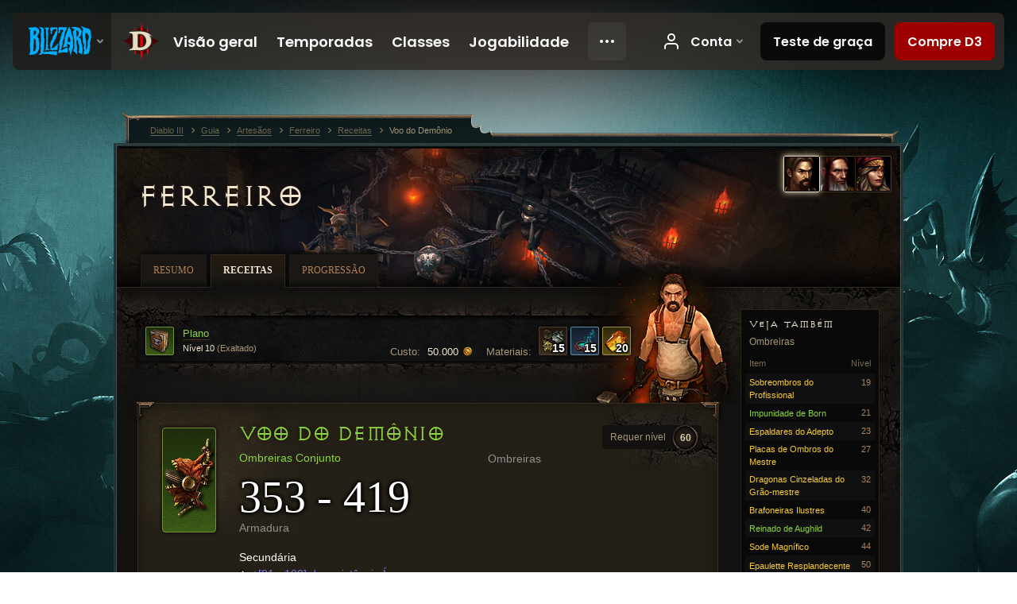

--- FILE ---
content_type: text/html;charset=UTF-8
request_url: https://kr.diablo3.blizzard.com/pt-br/artisan/blacksmith/recipe/demons-flight
body_size: 7101
content:
<!DOCTYPE html>
<html xmlns="http://www.w3.org/1999/xhtml" xml:lang="pt-br" lang="pt-br">
<head xmlns:og="http://ogp.me/ns#" xmlns:fb="http://ogp.me/ns/fb#">
<script type="text/javascript">
//<![CDATA[
var BlzCookieConsent = {
host: "blizzard.com",
onetrustScriptUrl: "https://cdn.cookielaw.org/scripttemplates/otSDKStub.js",
onetrustDomainScript: "22011b0f-2c46-49a3-a7bf-5f98a4d4da65",
cookieInfoUrlPattern: "/cookies/?$"
}
//]]>
</script>
<script type="text/javascript" src="/static/js/libs/cookie-consent-filter-compat.js?v=58-137" defer></script>
<script>
//<![CDATA[
var dataLayer = dataLayer|| [];
dataLayer.push({
"authenticated": "0" });
(function(w,d,s,l,i){w[l]=w[l]||[];w[l].push({"gtm.start":new Date().getTime(),event:"gtm.js"});var f=d.getElementsByTagName(s)[0], j=d.createElement(s),dl=l!="dataLayer"?"&amp;l="+l:"";j.async=true;j.src=
"//www.googletagmanager.com/gtm.js?id="+i+dl;f.parentNode.insertBefore(j,f);})
(window,document,"script","dataLayer","GTM-TVHPB9J");
//]]>
</script>
<meta http-equiv="imagetoolbar" content="false" />
<meta http-equiv="X-UA-Compatible" content="IE=edge,chrome=1" />
<title>Voo do Demônio - Guia - Diablo III</title>
<link rel="icon" href="/static/images/icons/favicon.ico?v=58-137" type="image/x-icon" />
<link rel="shortcut icon" href="/static/images/icons/favicon.ico?v=58-137" type="image/x-icon" />
<link rel="stylesheet" type="text/css" media="all" href="/static/local-common/css/common-game-site.min.css?v=58-137" />
<link rel="stylesheet" type="text/css" media="all" href="/static/css/legal/ratings.css?v=58-137" />
<link rel="stylesheet" type="text/css" media="all" href="/static/css/d3.css?v=137" />
<link rel="stylesheet" type="text/css" media="all" href="/static/css/tooltips.css?v=137" />
<link rel="stylesheet" type="text/css" media="all" href="/static/css/db.css?v=58-137" />
<link rel="stylesheet" type="text/css" media="all" href="/static/css/item/detail.css?v=58-137" />
<link rel="stylesheet" type="text/css" media="all" href="/static/css/item/recipe.css?v=58-137" />
<link rel="stylesheet" type="text/css" media="all" href="/static/css/artisan/shared.css?v=58-137" />
<!--[if IE 6]> <link rel="stylesheet" type="text/css" media="all" href="/static/css/tooltips-ie6.css?v=137" />
<![endif]-->
<script type="text/javascript" src="/static/local-common/js/third-party.js?v=58-137"></script>
<script type="text/javascript" src="/static/local-common/js/common-game-site.min.js?v=58-137"></script>
<meta name="robots" content="" />
<meta name="title" content="Voo do Demônio" />
<meta name="description" content="" />
<meta name="keywords" content="Voo do Demônio, Ombreiras, Item, Ferreiro, Ombreiras, Ombros" />
<meta name="identifier" content="demons-flight" />
<meta name="type" content="recipe" />
<meta name="icon" content="https://assets.diablo3.blizzard.com/d3/icons/items/small/unique_shoulder_009_1xx_demonhunter_male.png" />
<meta name="language" content="pt-br" />
<meta name="twitter:card" content="summary" />
<meta name="twitter:title" content="Voo do Demônio - Guia - Diablo III" />
<meta name="twitter:description" content="&amp;lt;span class=&amp;quot;d3-color-ffc7b377&amp;quot;&amp;gt;Sulam sabia que encontrar armaduras feitas com a pele de demônios tombados em luta enfureceria tais criaturas, e isso o deixava feliz.&amp;lt;/span&amp;gt;" />
<meta name="twitter:image:src" content="https://assets.diablo3.blizzard.com/d3/icons/items/large/unique_shoulder_009_1xx_demonhunter_male.png" />
<!--[if IE 6]> <script type="text/javascript">
//<![CDATA[
try { document.execCommand('BackgroundImageCache', false, true) } catch(e) {}
//]]>
</script>
<![endif]-->
<script type="text/javascript">
//<![CDATA[
var Core = Core || {},
Login = Login || {};
Core.staticUrl = '/static';
Core.sharedStaticUrl = '/static/local-common';
Core.baseUrl = '/pt-br';
Core.projectUrl = '';
Core.cdnUrl = 'https://blzmedia-a.akamaihd.net';
Core.supportUrl = 'http://kr.battle.net/support/';
Core.secureSupportUrl = 'https://kr.battle.net/support/';
Core.project = 'd3';
Core.locale = 'pt-br';
Core.language = 'pt';
Core.region = 'kr';
Core.shortDateFormat = 'dd/MM/yyyy';
Core.dateTimeFormat = 'dd/MM/yyyy HH:mm';
Core.loggedIn = false;
Core.userAgent = 'web';
Login.embeddedUrl = 'https://kr.battle.net/login/login.frag';
var Flash = Flash || {};
Flash.videoPlayer = 'https://blzmedia-a.akamaihd.net/global-video-player/themes/d3/video-player.swf';
Flash.videoBase = 'https://blzmedia-a.akamaihd.net/d3/media/videos';
Flash.ratingImage = 'https://blzmedia-a.akamaihd.net/global-video-player/ratings/d3/pt-br.jpg';
Flash.expressInstall = 'https://blzmedia-a.akamaihd.net/global-video-player/expressInstall.swf';
Flash.videoBase = 'https://assets.diablo3.blizzard.com/d3/media/videos';
//]]>
</script>
<meta property="fb:app_id" content="155068716934" />
<meta property="og:site_name" content="Diablo III" />
<meta property="og:locale" content="pt_BR" />
<meta property="og:type" content="website" />
<meta property="og:url" content="https://kr.diablo3.blizzard.com/pt-br" />
<meta property="og:image" content="https://assets.diablo3.blizzard.com/d3/icons/items/large/unique_shoulder_009_1xx_demonhunter_male.png" />
<meta property="og:image" content="https://blzmedia-a.akamaihd.net/battle.net/logos/og-d3.png" />
<meta property="og:image" content="https://blzmedia-a.akamaihd.net/battle.net/logos/og-blizzard.png" />
<meta property="og:title" content="Voo do Demônio" />
<meta property="og:description" content="&lt;span class=&quot;d3-color-ffc7b377&quot;&gt;Sulam sabia que encontrar armaduras feitas com a pele de demônios tombados em luta enfureceria tais criaturas, e isso o deixava feliz.&lt;/span&gt;" />
<link rel="canonical" href="https://kr.diablo3.blizzard.com/pt-br" />
<meta property="d3-cloud-provider" content="aws" />
<meta property="d3-app-name" content="d3-site-prod-kr" />
<meta property="d3-app-version" content="9.5.0" />
</head>
<body class="pt-br db-detail item-detail db-subpage artisan-blacksmith artisan-subpage-blacksmith" itemscope="itemscope" itemtype="http://schema.org/WebPage" data-legal-country="US">
<noscript><iframe src="https://www.googletagmanager.com/ns.html?id=GTM-TVHPB9J"
height="0" width="0" style="display:none;visibility:hidden"></iframe></noscript>
<blz-nav
locale="pt-br"
content="d3"
link-prefix="https://diablo3.blizzard.com/"
hidden
>
<script async src="https://navbar.blizzard.com/static/v1/nav.js"></script>
</blz-nav>
<div class="bg-wrapper">
<div class="wrapper">
<div id="main-content"></div>
<div class="body" itemscope="itemscope" itemtype="http://schema.org/WebPageElement">
<div class="body-top">
<div class="body-bot">
	<div class="page-header page-header-db">
	<div class="db-page-jumper" id="page-jumper">


			<a href="/pt-br/artisan/blacksmith/recipe/"
				data-title="Ferreiro"
				class="jump-active ">

	 
		<span class="icon-portrait icon-frame " style="background-image: url('https://assets.diablo3.blizzard.com/d3/icons/portraits/42/pt_blacksmith.png'); width: 42px; height: 42px;">
			<span class="frame"></span>
		</span>
			</a>

			<a href="/pt-br/artisan/jeweler/recipe/"
				data-title="Joalheiro"
				class=" ">

	 
		<span class="icon-portrait icon-frame " style="background-image: url('https://assets.diablo3.blizzard.com/d3/icons/portraits/42/pt_jeweler.png'); width: 42px; height: 42px;">
			<span class="frame"></span>
		</span>
			</a>

			<a href="/pt-br/artisan/mystic/recipe/"
				data-title="Mística"
				class=" ">

	 
		<span class="icon-portrait icon-frame " style="background-image: url('https://assets.diablo3.blizzard.com/d3/icons/portraits/42/pt_mystic.png'); width: 42px; height: 42px;">
			<span class="frame"></span>
		</span>
			</a>

	<span class="clear"><!-- --></span>

		<div class="jump-tip" style="display: none">
			<div class="jump-tip-arrow"></div>
			<div class="jump-tip-text"></div>
		</div>
	</div>



	<h2 class="header-2" >			<a href="/pt-br/artisan/blacksmith/">Ferreiro</a>
</h2>
	</div>


	<ul class="tab-menu ">
				<li class="menu-overview ">
					<a href="/pt-br/artisan/blacksmith/"
					
					>
					<span>Resumo</span>
					</a>
				</li>
				<li class="menu-recipe ">
					<a href="/pt-br/artisan/blacksmith/recipe/"
					
					 class="tab-active">
					<span>Receitas</span>
					</a>
				</li>
				<li class="menu-training ">
					<a href="/pt-br/artisan/blacksmith/progression/"
					
					>
					<span>Progressão</span>
					</a>
				</li>
	</ul>

	<div class="page-body is-recipe">
		<div class="item-right">
	<div class="db-mini-nav colors-subtle">

	<div class="db-mini-nav-header">


	<h3 class="header-3" >			Veja também
</h3>

			<span class="subtitle">Ombreiras</span>

		<div class="column-headers">
			<span class="float-right">Nível</span>
				Item
	</div>
	</div>

		<ul>


				<li class="d3-color-yellow row1" itemprop="relatedLink"  itemscope="itemscope">
					<a href="/pt-br/artisan/blacksmith/recipe/journeyman-amice" itemprop="url">
						<span class="name" itemprop="name">Sobreombros do Profissional</span>
							<span class="note">19</span>

	<span class="clear"><!-- --></span>
					</a>
				</li>


				<li class="d3-color-green row2" itemprop="relatedLink"  itemscope="itemscope">
					<a href="/pt-br/artisan/blacksmith/recipe/borns-impunity" itemprop="url">
						<span class="name" itemprop="name">Impunidade de Born</span>
							<span class="note">21</span>

	<span class="clear"><!-- --></span>
					</a>
				</li>


				<li class="d3-color-yellow row1" itemprop="relatedLink"  itemscope="itemscope">
					<a href="/pt-br/artisan/blacksmith/recipe/adept-spaulders" itemprop="url">
						<span class="name" itemprop="name">Espaldares do Adepto</span>
							<span class="note">23</span>

	<span class="clear"><!-- --></span>
					</a>
				</li>


				<li class="d3-color-yellow row2" itemprop="relatedLink"  itemscope="itemscope">
					<a href="/pt-br/artisan/blacksmith/recipe/master-shoulder-plates" itemprop="url">
						<span class="name" itemprop="name">Placas de Ombros do Mestre</span>
							<span class="note">27</span>

	<span class="clear"><!-- --></span>
					</a>
				</li>


				<li class="d3-color-yellow row1" itemprop="relatedLink"  itemscope="itemscope">
					<a href="/pt-br/artisan/blacksmith/recipe/grand-master-etched-mantle" itemprop="url">
						<span class="name" itemprop="name">Dragonas Cinzeladas do Grão-mestre</span>
							<span class="note">32</span>

	<span class="clear"><!-- --></span>
					</a>
				</li>


				<li class="d3-color-yellow row2" itemprop="relatedLink"  itemscope="itemscope">
					<a href="/pt-br/artisan/blacksmith/recipe/illustrious-pauldrons" itemprop="url">
						<span class="name" itemprop="name">Brafoneiras Ilustres</span>
							<span class="note">40</span>

	<span class="clear"><!-- --></span>
					</a>
				</li>


				<li class="d3-color-green row1" itemprop="relatedLink"  itemscope="itemscope">
					<a href="/pt-br/artisan/blacksmith/recipe/aughilds-reign" itemprop="url">
						<span class="name" itemprop="name">Reinado de Aughild</span>
							<span class="note">42</span>

	<span class="clear"><!-- --></span>
					</a>
				</li>


				<li class="d3-color-yellow row2" itemprop="relatedLink"  itemscope="itemscope">
					<a href="/pt-br/artisan/blacksmith/recipe/magnificent-sode" itemprop="url">
						<span class="name" itemprop="name">Sode Magnífico</span>
							<span class="note">44</span>

	<span class="clear"><!-- --></span>
					</a>
				</li>


				<li class="d3-color-yellow row1" itemprop="relatedLink"  itemscope="itemscope">
					<a href="/pt-br/artisan/blacksmith/recipe/resplendent-epaulets" itemprop="url">
						<span class="name" itemprop="name">Epaulette Resplandecente</span>
							<span class="note">50</span>

	<span class="clear"><!-- --></span>
					</a>
				</li>


				<li class="d3-color-green row2" itemprop="relatedLink"  itemscope="itemscope">
					<a href="/pt-br/artisan/blacksmith/recipe/ashearas-guard" itemprop="url">
						<span class="name" itemprop="name">Guarda de Ashara</span>
							<span class="note">52</span>

	<span class="clear"><!-- --></span>
					</a>
				</li>


				<li class="d3-color-yellow row1" itemprop="relatedLink"  itemscope="itemscope">
					<a href="/pt-br/artisan/blacksmith/recipe/glorious-balor-pauldrons" itemprop="url">
						<span class="name" itemprop="name">Brafoneiras de Balor Gloriosas</span>
							<span class="note">54</span>

	<span class="clear"><!-- --></span>
					</a>
				</li>


				<li class="d3-color-orange row2" itemprop="relatedLink"  itemscope="itemscope">
					<a href="/pt-br/artisan/blacksmith/recipe/seven-sins" itemprop="url">
						<span class="name" itemprop="name">Sete Pecados</span>
							<span class="note">60</span>

	<span class="clear"><!-- --></span>
					</a>
				</li>


				<li class="active row1" itemprop="relatedLink"  itemscope="itemscope">
					<a href="/pt-br/artisan/blacksmith/recipe/demons-flight" itemprop="url">
						<span class="name" itemprop="name">Voo do Demônio</span>
							<span class="note">60</span>

	<span class="clear"><!-- --></span>
					</a>
				</li>


				<li class="d3-color-yellow row2" itemprop="relatedLink"  itemscope="itemscope">
					<a href="/pt-br/artisan/blacksmith/recipe/exalted-pallium" itemprop="url">
						<span class="name" itemprop="name">Pallium Exaltado</span>
							<span class="note">60</span>

	<span class="clear"><!-- --></span>
					</a>
				</li>


				<li class="d3-color-yellow row1" itemprop="relatedLink"  itemscope="itemscope">
					<a href="/pt-br/artisan/blacksmith/recipe/exquisite-rakkisgard-pauldrons" itemprop="url">
						<span class="name" itemprop="name">Brafoneiras de Rakkisgard Extraordinárias</span>
							<span class="note">61</span>

	<span class="clear"><!-- --></span>
					</a>
				</li>


				<li class="d3-color-green row2" itemprop="relatedLink"  itemscope="itemscope">
					<a href="/pt-br/artisan/blacksmith/recipe/aughilds-power" itemprop="url">
						<span class="name" itemprop="name">Poder de Aughild</span>
							<span class="note">70</span>

	<span class="clear"><!-- --></span>
					</a>
				</li>


				<li class="d3-color-yellow row1" itemprop="relatedLink"  itemscope="itemscope">
					<a href="/pt-br/artisan/blacksmith/recipe/sovereign-ascended-pauldrons" itemprop="url">
						<span class="name" itemprop="name">Brafoneiras Ascensoras Soberanas</span>
							<span class="note">70</span>

	<span class="clear"><!-- --></span>
					</a>
				</li>


				<li class="d3-color-orange row2" itemprop="relatedLink"  itemscope="itemscope">
					<a href="/pt-br/artisan/blacksmith/recipe/corruption" itemprop="url">
						<span class="name" itemprop="name">Corrupção</span>
							<span class="note">70</span>

	<span class="clear"><!-- --></span>
					</a>
				</li>


				<li class="d3-color-green row1" itemprop="relatedLink"  itemscope="itemscope">
					<a href="/pt-br/artisan/blacksmith/recipe/borns-privilege" itemprop="url">
						<span class="name" itemprop="name">Privilégio de Born</span>
							<span class="note">70</span>

	<span class="clear"><!-- --></span>
					</a>
				</li>


				<li class="d3-color-green row2" itemprop="relatedLink"  itemscope="itemscope">
					<a href="/pt-br/artisan/blacksmith/recipe/ashearas-custodian" itemprop="url">
						<span class="name" itemprop="name">Custódio de Ashara</span>
							<span class="note">70</span>

	<span class="clear"><!-- --></span>
					</a>
				</li>


				<li class="d3-color-green row1" itemprop="relatedLink"  itemscope="itemscope">
					<a href="/pt-br/artisan/blacksmith/recipe/demons-aileron" itemprop="url">
						<span class="name" itemprop="name">Aileron do Demônio</span>
							<span class="note">70</span>

	<span class="clear"><!-- --></span>
					</a>
				</li>
		</ul>
	<span class="clear"><!-- --></span>
	</div>
		</div>

		<div class="item-left">

	<div class="recipe-source colors-subtle">
		<div class="source-costs">
			<span class="label">Materiais:</span>
    <div class="recipe-materials">
			<a href="/pt-br/item/reusable-parts-Crafting_AssortedParts_01" class="material d3-color-white">




	<span class="d3-icon d3-icon-item d3-icon-item-small  d3-icon-item-white">
		<span class="icon-item-gradient">
			<span class="icon-item-inner icon-item-square" style="background-image: url(https://assets.diablo3.blizzard.com/d3/icons/items/small/crafting_assortedparts_01_demonhunter_male.png); ">
					<span class="d3-num">15</span>
			</span>
		</span>
	</span>
			</a>
			<a href="/pt-br/item/arcane-dust-Crafting_Magic_01" class="material d3-color-blue">




	<span class="d3-icon d3-icon-item d3-icon-item-small  d3-icon-item-blue">
		<span class="icon-item-gradient">
			<span class="icon-item-inner icon-item-square" style="background-image: url(https://assets.diablo3.blizzard.com/d3/icons/items/small/crafting_magic_01_demonhunter_male.png); ">
					<span class="d3-num">15</span>
			</span>
		</span>
	</span>
			</a>
			<a href="/pt-br/item/veiled-crystal-Crafting_Rare_01" class="material d3-color-yellow">




	<span class="d3-icon d3-icon-item d3-icon-item-small  d3-icon-item-yellow">
		<span class="icon-item-gradient">
			<span class="icon-item-inner icon-item-square" style="background-image: url(https://assets.diablo3.blizzard.com/d3/icons/items/small/crafting_rare_01_demonhunter_male.png); ">
					<span class="d3-num">20</span>
			</span>
		</span>
	</span>
			</a>
	</div>
		</div>

		<div class="source-costs">
			<span class="label">Custo:</span>
			<span class="cost">50.000 <span class="icon-16 icon-16-gold"></span></span>
		</div>

			<div class="source-text" data-d3tooltip="item/plan-demons-skin-CraftingPlan_Smith_T10_Legendary_Set_Inferno_001">




	<span class="d3-icon d3-icon-item d3-icon-item-32  d3-icon-item-green">
		<span class="icon-item-gradient">
			<span class="icon-item-inner icon-item-square" style="background-image: url(https://assets.diablo3.blizzard.com/d3/icons/items/small/craftingplan_smith_t10_legendary_set_inferno_001_demonhunter_male.png); ">
			</span>
		</span>
	</span>

				<div class="plan">
					<span class="tip d3-color-green">Plano</span>
					<span class="rank">Nível 10 <span>(Exaltado)</span></span>
				</div>

	<span class="clear"><!-- --></span>
			</div>

		<div class="artisan-silhouette blacksmith"></div>

	<span class="clear"><!-- --></span>
	</div>

		<div class="db-detail-box colors-subtle item-detail-box icon-size-square">
 


		<div class="detail-icon ">




	<span class="d3-icon d3-icon-item d3-icon-item-large  d3-icon-item-green">
		<span class="icon-item-gradient">
			<span class="icon-item-inner icon-item-default" style="background-image: url(https://assets.diablo3.blizzard.com/d3/icons/items/large/unique_shoulder_009_1xx_demonhunter_male.png); ">
			</span>
		</span>
	</span>
		</div>

			<div class="detail-level">
				<div class="detail-level-inner">
					Requer nível
				</div>
				<span class="detail-level-number">60</span>
			</div>


		<div class="detail-text">

			

	<h2 class="header-2 d3-color-green" >Voo do Demônio</h2>




	<div class="d3-item-properties">




		<ul class="item-type-right">


				<li class="item-slot">Ombreiras</li>

		</ul>



	<ul class="item-type">
		<li>
			<span class="d3-color-green">Ombreiras Conjunto</span>
		</li>
	</ul>
		<ul class="item-armor-weapon item-armor-armor">
			<li class="big"><span class="value">353 - 419</span></li>
			<li>Armadura</li>
		</ul>



	<div class="item-before-effects"></div>



		<ul class="item-effects">



		<p class="item-property-category">Secundária</p>
			<span class="tooltip-icon-bullet"></span> <span class="d3-color-ff6969ff">+[81 - 100] de resistência Ígnea</span><br/>


					<br/>


	<li class="d3-color-blue"><p><span class="d3-color-ff6969ff">+5 Propriedades mágicas aleatórias</span></p></li>



		</ul>


	<ul class="item-itemset">
			<li class="item-itemset-name"><span class="d3-color-green"><p><span class="d3-color-ff00ff00">Pele de Demônio</span></p></span></li>
			<li class="item-itemset-piece indent">
				<a class="d3-color-white tip" href="/pt-br/artisan/blacksmith/recipe/demons-flight">Voo do Demônio</a>
			</li>
				<li class="item-itemset-piece indent">
						<a class="d3-color-gray tip" href="/pt-br/artisan/blacksmith/recipe/demons-heart">Coração do Demônio</a>
				</li>
				<li class="item-itemset-piece indent">
						<a class="d3-color-gray tip" href="/pt-br/artisan/blacksmith/recipe/demons-revenge">Vingança do Demônio</a>
				</li>
				<li class="item-itemset-piece indent">
						<a class="d3-color-gray tip" href="/pt-br/artisan/blacksmith/recipe/demons-scale">Escama de Demônio</a>
				</li>
				<li class="item-itemset-piece indent">
						<a class="d3-color-gray tip" href="/pt-br/artisan/blacksmith/recipe/demons-lock">Guarda do Demônio</a>
				</li>
		<span class="d3-color-ff00ff00">Conjunto (2):<br />    <span class="tooltip-icon-bullet"></span> Atacantes corpo a corpo e de longo alcance recebem 999 de dano Ígneo por acerto.</span><br /><span class="d3-color-ff00ff00">Conjunto (3):<br />    <span class="tooltip-icon-bullet"></span> 1,1% de chance de amedrontar ao acertar</span><br /><span class="d3-color-ff00ff00">Conjunto (4):<br />    <span class="tooltip-icon-bullet"></span> +3% de Dano contra Demônios<br />    <span class="tooltip-icon-bullet"></span> Chance de refletir projéteis ao ser atingido por inimigos.</span><br />
	</ul>


		<ul class="item-extras">
		<li>Vinculado à conta</li>
		</ul>
	<span class="clear"><!-- --></span>
	</div>
		</div>


		<span class="corner tl"></span>
		<span class="corner tr"></span>
		<span class="corner bl"></span>
		<span class="corner br"></span>
	</div>
		<div class="db-flavor-text">
			


	<h3 class="subheader-3" ><span class="d3-color-ffc7b377">Sulam sabia que encontrar armaduras feitas com a pele de demônios tombados em luta enfureceria tais criaturas, e isso o deixava feliz.</span></h3>

		</div>
		</div>

	<span class="clear"><!-- --></span>
	</div>


<span class="clear"><!-- --></span>
<div class="social-media-container no-font-boost">
<h2 class="social-media-title">Fique conectado</h2>
<ul class="social-media">
<li class="atom-feed">
<a href="/pt-br" target="_blank"></a>
</li>
<li class="facebook">
<a href="http://www.facebok.com/DiabloBrasil" title="Diablo III no Facebook"></a>
</li>
<li class="twitter">
<a href="https://twitter.com/Diablo" title=""></a>
</li>
<li class="youtube">
<a href="http://www.youtube.com/channel/UC0vD7GP6_mkRJqkUMwo6L9w" title=""></a>
</li>
<span class="clear"><!-- --></span>
</ul>
</div>
<div class="chat-gem-container">
<a href="javascript:;" class="chat-gem" id="chat-gem"></a>
</div>
</div>
</div>
<div class="body-trail">
<ol class="ui-breadcrumb">
<li itemscope="itemscope" itemtype="http://schema.org/SiteNavigationElement">
<a href="/pt-br/" rel="np" class="breadcrumb-arrow" itemprop="url">
<span class="breadcrumb-text" itemprop="name">Diablo III</span>
</a>
</li>
<li itemscope="itemscope" itemtype="http://schema.org/SiteNavigationElement">
<a href="/pt-br/game/" rel="np" class="breadcrumb-arrow" itemprop="url">
<span class="breadcrumb-text" itemprop="name">Guia</span>
</a>
</li>
<li itemscope="itemscope" itemtype="http://schema.org/SiteNavigationElement">
<a href="/pt-br/artisan/" rel="np" class="breadcrumb-arrow" itemprop="url">
<span class="breadcrumb-text" itemprop="name">Artesãos</span>
</a>
</li>
<li itemscope="itemscope" itemtype="http://schema.org/SiteNavigationElement">
<a href="/pt-br/artisan/blacksmith/" rel="np" class="breadcrumb-arrow" itemprop="url">
<span class="breadcrumb-text" itemprop="name">Ferreiro</span>
</a>
</li>
<li itemscope="itemscope" itemtype="http://schema.org/SiteNavigationElement">
<a href="/pt-br/artisan/blacksmith/recipe/" rel="np" class="breadcrumb-arrow" itemprop="url">
<span class="breadcrumb-text" itemprop="name">Receitas</span>
</a>
</li>
<li class="last" itemscope="itemscope" itemtype="http://schema.org/SiteNavigationElement">
<a href="/pt-br/artisan/blacksmith/recipe/demons-flight" rel="np" itemprop="url">
<span class="breadcrumb-text" itemprop="name">Voo do Demônio</span>
</a>
</li>
</ol>
<span class="clear"><!-- --></span>
</div>
</div>
<div class="nav-footer-wrapper">
<blz-nav-footer
legal-title-id="17459"
supported-locales='["en-us", "es-mx", "pt-br", "ja-jp", "de-de", "en-gb", "es-es", "fr-fr", "it-it", "pl-pl", "ru-ru", "ko-kr", "zh-tw"]'
cookies-url="https://www.blizzard.com/cookies"
role="presentation">
<script src="https://navbar.blizzard.com/static/v1/footer.js" async="async"></script>
</blz-nav-footer>
</div>
</div>
</div>
<script>
//<![CDATA[
var xsToken = '';
var supportToken = '';
var jsonSearchHandlerUrl = '\//kr.battle.net';
var Msg = Msg || {};
Msg.support = {
ticketNew: 'Ticket {0} foi criado.',
ticketStatus: 'O Status do Ticket {0} foi alterado para {1}.',
ticketOpen: 'Aberto',
ticketAnswered: 'Respondido',
ticketResolved: 'Resolvido',
ticketCanceled: 'Cancelado',
ticketArchived: 'Arquivado',
ticketInfo: 'Mais Informações',
ticketAll: 'Ver Todos os Tickets'
};
Msg.cms = {
requestError: 'Seu pedido não pode ser completado.',
ignoreNot: 'Não está ignorando este usuário',
ignoreAlready: 'Já está ignorando este usuário',
stickyRequested: 'Fixo solicitado',
stickyHasBeenRequested: 'Você já pediu para fixar este tópico.',
postAdded: 'Mensagem adicionada ao tracker',
postRemoved: 'Mensagem removida do tracker',
userAdded: 'Usuário adicionado ao tracker',
userRemoved: 'Usuário removido do tracker',
validationError: 'Um dos campos exigidos está incompleto',
characterExceed: 'Esta mensagem excede XXXXXX caracteres.',
searchFor: "Buscar por",
searchTags: "Artigos marcados:",
characterAjaxError: "Você pode ter deslogado. Recarregue a página e tente novamente.",
ilvl: "Nív. Item",
shortQuery: "Buscas devem ter ao menos três caracteres.",
editSuccess: "Sucesso. Recarregar?",
postDelete: "Tem certeza que deseja apagar esta postagem?",
throttleError: "É preciso aguardar para postar novamente."
};
Msg.bml= {
bold: 'Negrito',
italics: 'Itálico',
underline: 'Sublinhado',
list: 'Lista desorganizada',
listItem: 'Listar item',
quote: 'Citar',
quoteBy: 'Citação de {0}',
unformat: 'Remover formatação',
cleanup: 'Fixar quebra de linha',
code: 'Bloco de Código',
item: 'Item de WoW',
itemPrompt: 'ID do Item:',
url: 'URL',
urlPrompt: 'Endereço URL:'
};
Msg.ui= {
submit: 'Enviar',
cancel: 'Cancelar',
reset: 'Reiniciar',
viewInGallery: 'Visualizar na galeria',
loading: 'Carregando…',
unexpectedError: 'Ocorreu um erro',
fansiteFind: 'Encontre isso em…',
fansiteFindType: '{0} em:',
fansiteNone: 'Não há fansites disponíveis.',
flashErrorHeader: '[t] Adobe Flash Player must be installed to see this content.',
flashErrorText: '[t] Download Adobe Flash Player',
flashErrorUrl: 'http://get.adobe.com/flashplayer/',
save: 'Salvar'
};
Msg.grammar= {
colon: '{0}:',
first: 'Primeiro',
last: 'Último',
ellipsis: '…'
};
Msg.fansite= {
achievement: 'Realização',
character: 'Personagem',
faction: 'Facção',
'class': 'Classe',
object: 'Objeto',
talentcalc: 'Talentos',
skill: 'Profissão',
quest: 'Missão',
spell: 'Magia',
event: 'Evento',
title: 'Título',
arena: 'Time de Arena',
guild: 'Guilda',
zone: 'Zona',
item: 'Item',
race: 'Raça',
npc: 'PNJ',
pet: 'Ajudante'
};
Msg.search= {
noResults: 'Não há resultados para serem exibidos.',
kb: 'Suporte',
post: 'Fóruns',
article: 'Artigo',
static: 'Conteúdo Geral',
wowcharacter: 'Personagem',
wowitem: 'Itens',
wowguild: 'Guildas',
wowarenateam: 'Time de Arena',
url: 'Links Sugeridos',
friend: 'Amigos',
product: 'Produtos do Marketplace',
other: 'Outro'
};
//]]>
</script>
<script type="text/javascript" src="/static/js/libs/toolkit-modal.js?v=137"></script>
<script type="text/javascript" src="/static/js/d3.js?v=137"></script>
<script type="text/javascript" src="/static/js/navbar.js?v=137"></script>
<script type="text/javascript">
//<![CDATA[
$(function(){
Tooltip.maxWidth = 350;
});
//]]>
</script>
<script type="text/javascript" src="/static/js/blog/responsive-blog-design.min.js?v=137"></script>
<script type="text/javascript" src="/static/js/db.js?v=58-137"></script>
<script type="text/javascript" src="/static/js/item/detail.js?v=58-137"></script>
<div id="modal" class="modal hide">
<div class="modal-content">
<div class="modal__media"></div>
<div class="modal-corner modal-corner-top-left"></div>
<div class="modal-corner modal-corner-top-right"></div>
<div class="modal-corner modal-corner-bottom-left"></div>
<div class="modal-corner modal-corner-bottom-right"></div>
<div class="modal-border modal-border-top"></div>
<div class="modal-border modal-border-right"></div>
<div class="modal-border modal-border-bottom"></div>
<div class="modal-border modal-border-left"></div>
<div class="modal-controls">
<div class="prev arrow-tab modal-navigation"><div class="heroes-arrow"></div></div>
<div class="next arrow-tab modal-navigation"><div class="heroes-arrow"></div></div>
</div>
<span class="media-btn close">×</span>
</div>
</div>
</body>
</html>